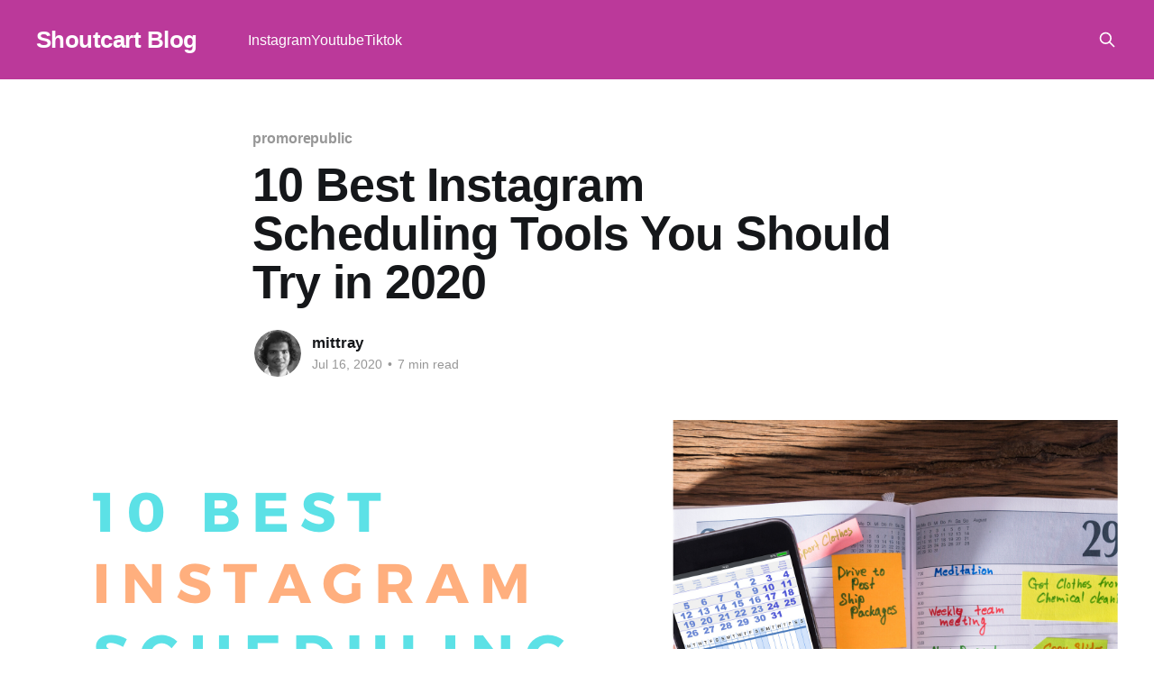

--- FILE ---
content_type: text/html; charset=utf-8
request_url: https://shoutcart.com/blog/instagram-scheduling-tools/
body_size: 8855
content:
<!DOCTYPE html>
<html lang="en">
<head>

    <title>10 Best Instagram Scheduling Tools You Should Try in 2020</title>
    <meta charset="utf-8" />
    <meta http-equiv="X-UA-Compatible" content="IE=edge" />
    <meta name="HandheldFriendly" content="True" />
    <meta name="viewport" content="width=device-width, initial-scale=1.0" />

    <link rel="stylesheet" type="text/css" href="/blog/assets/built/screen.css?v=0d7a592baf" />

    <link rel="icon" href="https://shoutcart.com/blog/content/images/size/w256h256/2021/12/appicon_512-1.png" type="image/png" />
    <link rel="canonical" href="https://shoutcart.com/blog/instagram-scheduling-tools/" />
    <meta name="referrer" content="no-referrer-when-downgrade" />
    <link rel="amphtml" href="https://shoutcart.com/blog/instagram-scheduling-tools/amp/" />
    
    <meta property="og:site_name" content="Shoutcart Blog" />
    <meta property="og:type" content="article" />
    <meta property="og:title" content="10 Best Instagram Scheduling Tools You Should Try in 2020" />
    <meta property="og:description" content="If you want to get the most out of Instagram you should be posting every single
day in your feed. As a report found
[https://blog.tailwindapp.com/how-often-should-i-post-to-instagram-at-least-once-per-day/] 
that accounts that post 7 days a week generate the most likes and followers
[https://shoutcart.com/blog//].

On top of" />
    <meta property="og:url" content="https://shoutcart.com/blog/instagram-scheduling-tools/" />
    <meta property="og:image" content="https://shoutcart.com/blog/content/images/wordpress/2020/07/10-Best-Instagram-Scheduling-Tools-You-Should-Try-in-2020-.png" />
    <meta property="article:published_time" content="2020-07-16T16:33:36.000Z" />
    <meta property="article:modified_time" content="2021-11-25T12:47:19.000Z" />
    <meta property="article:tag" content="promorepublic" />
    <meta property="article:tag" content="schedule" />
    <meta property="article:tag" content="tailwind" />
    
    <meta name="twitter:card" content="summary_large_image" />
    <meta name="twitter:title" content="10 Best Instagram Scheduling Tools You Should Try in 2020" />
    <meta name="twitter:description" content="If you want to get the most out of Instagram you should be posting every single
day in your feed. As a report found
[https://blog.tailwindapp.com/how-often-should-i-post-to-instagram-at-least-once-per-day/] 
that accounts that post 7 days a week generate the most likes and followers
[https://shoutcart.com/blog//].

On top of" />
    <meta name="twitter:url" content="https://shoutcart.com/blog/instagram-scheduling-tools/" />
    <meta name="twitter:image" content="https://shoutcart.com/blog/content/images/wordpress/2020/07/10-Best-Instagram-Scheduling-Tools-You-Should-Try-in-2020-.png" />
    <meta name="twitter:label1" content="Written by" />
    <meta name="twitter:data1" content="mittray" />
    <meta name="twitter:label2" content="Filed under" />
    <meta name="twitter:data2" content="promorepublic, schedule, tailwind" />
    <meta property="og:image:width" content="1200" />
    <meta property="og:image:height" content="628" />
    
    <script type="application/ld+json">
{
    "@context": "https://schema.org",
    "@type": "Article",
    "publisher": {
        "@type": "Organization",
        "name": "Shoutcart Blog",
        "url": "https://shoutcart.com/blog/",
        "logo": {
            "@type": "ImageObject",
            "url": "https://shoutcart.com/blog/content/images/size/w256h256/2021/12/appicon_512-1.png",
            "width": 60,
            "height": 60
        }
    },
    "author": {
        "@type": "Person",
        "name": "mittray",
        "image": {
            "@type": "ImageObject",
            "url": "https://secure.gravatar.com/avatar/b4c4a4f0ddbfae7540487422fcb4dc14?s=512&d=mm&r=g",
            "width": 512,
            "height": 512
        },
        "url": "https://shoutcart.com/blog/author/mittray/",
        "sameAs": []
    },
    "headline": "10 Best Instagram Scheduling Tools You Should Try in 2020",
    "url": "https://shoutcart.com/blog/instagram-scheduling-tools/",
    "datePublished": "2020-07-16T16:33:36.000Z",
    "dateModified": "2021-11-25T12:47:19.000Z",
    "image": {
        "@type": "ImageObject",
        "url": "https://shoutcart.com/blog/content/images/wordpress/2020/07/10-Best-Instagram-Scheduling-Tools-You-Should-Try-in-2020-.png",
        "width": 1200,
        "height": 628
    },
    "keywords": "promorepublic, schedule, tailwind",
    "description": "If you want to get the most out of Instagram you should be posting every single\nday in your feed. As a report found\n[https://blog.tailwindapp.com/how-often-should-i-post-to-instagram-at-least-once-per-day/] \nthat accounts that post 7 days a week generate the most likes and followers\n[https://shoutcart.com/blog//].\n\nOn top of posting in your feed every single day, you also need to publish\nstories and IGTV videos. If you perform all of these activities manually things\ncan get very difficult. This ",
    "mainEntityOfPage": {
        "@type": "WebPage",
        "@id": "https://shoutcart.com/blog/"
    }
}
    </script>

    <meta name="generator" content="Ghost 5.25" />
    <link rel="alternate" type="application/rss+xml" title="Shoutcart Blog" href="https://shoutcart.com/blog/rss/" />
    <script defer src="https://cdn.jsdelivr.net/ghost/portal@~2.22/umd/portal.min.js" data-ghost="https://shoutcart.com/blog/" data-key="1a8079da62790f705a6c0e2c9c" data-api="https://shoutcart.com/blog/ghost/api/content/" crossorigin="anonymous"></script><style id="gh-members-styles">.gh-post-upgrade-cta-content,
.gh-post-upgrade-cta {
    display: flex;
    flex-direction: column;
    align-items: center;
    font-family: -apple-system, BlinkMacSystemFont, 'Segoe UI', Roboto, Oxygen, Ubuntu, Cantarell, 'Open Sans', 'Helvetica Neue', sans-serif;
    text-align: center;
    width: 100%;
    color: #ffffff;
    font-size: 16px;
}

.gh-post-upgrade-cta-content {
    border-radius: 8px;
    padding: 40px 4vw;
}

.gh-post-upgrade-cta h2 {
    color: #ffffff;
    font-size: 28px;
    letter-spacing: -0.2px;
    margin: 0;
    padding: 0;
}

.gh-post-upgrade-cta p {
    margin: 20px 0 0;
    padding: 0;
}

.gh-post-upgrade-cta small {
    font-size: 16px;
    letter-spacing: -0.2px;
}

.gh-post-upgrade-cta a {
    color: #ffffff;
    cursor: pointer;
    font-weight: 500;
    box-shadow: none;
    text-decoration: underline;
}

.gh-post-upgrade-cta a:hover {
    color: #ffffff;
    opacity: 0.8;
    box-shadow: none;
    text-decoration: underline;
}

.gh-post-upgrade-cta a.gh-btn {
    display: block;
    background: #ffffff;
    text-decoration: none;
    margin: 28px 0 0;
    padding: 8px 18px;
    border-radius: 4px;
    font-size: 16px;
    font-weight: 600;
}

.gh-post-upgrade-cta a.gh-btn:hover {
    opacity: 0.92;
}</style>
    <script defer src="https://cdn.jsdelivr.net/ghost/sodo-search@~1.1/umd/sodo-search.min.js" data-key="1a8079da62790f705a6c0e2c9c" data-styles="https://cdn.jsdelivr.net/ghost/sodo-search@~1.1/umd/main.css" data-sodo-search="https://shoutcart.com/blog/" crossorigin="anonymous"></script>
    <script defer src="/blog/public/cards.min.js?v=0d7a592baf"></script>
    <link rel="stylesheet" type="text/css" href="/blog/public/cards.min.css?v=0d7a592baf">
    <script defer src="/blog/public/member-attribution.min.js?v=0d7a592baf"></script>
    <style>
    a.gh-head-button {
        display: none;
    }
</style>

<script>
(function (i, s, o, g, r, a, m) {
i['GoogleAnalyticsObject'] = r;
i[r] = i[r] || function () {
(i[r].q = i[r].q || []).push(arguments)
}, i[r].l = 1 * new Date();
a = s.createElement(o),
m = s.getElementsByTagName(o)[0];
a.async = 1;
a.src = g;
m.parentNode.insertBefore(a, m)
})(window, document, 'script', '//www.google-analytics.com/analytics.js', 'ga');
ga('create', 'UA-20279429-16', 'login');
ga('send', 'pageview');
</script><style>:root {--ghost-accent-color: #BB399A;}</style>

</head>
<body class="post-template tag-promorepublic tag-schedule tag-tailwind is-head-left-logo has-cover">
<div class="viewport">

    <header id="gh-head" class="gh-head outer">
        <div class="gh-head-inner inner">
            <div class="gh-head-brand">
                <a class="gh-head-logo" href="https://shoutcart.com/blog">
                        Shoutcart Blog
                </a>
                <button class="gh-search gh-icon-btn" data-ghost-search><svg xmlns="http://www.w3.org/2000/svg" fill="none" viewBox="0 0 24 24" stroke="currentColor" stroke-width="2" width="20" height="20"><path stroke-linecap="round" stroke-linejoin="round" d="M21 21l-6-6m2-5a7 7 0 11-14 0 7 7 0 0114 0z"></path></svg></button>
                <button class="gh-burger"></button>
            </div>

            <nav class="gh-head-menu">
                <ul class="nav">
    <li class="nav-instagram"><a href="https://shoutcart.com/blog/tag/instagram/">Instagram</a></li>
    <li class="nav-youtube"><a href="https://shoutcart.com/blog/tag/youtube/">Youtube</a></li>
    <li class="nav-tiktok"><a href="https://shoutcart.com/blog/tag/tiktok/">Tiktok</a></li>
</ul>

            </nav>

            <div class="gh-head-actions">
                    <button class="gh-search gh-icon-btn" data-ghost-search><svg xmlns="http://www.w3.org/2000/svg" fill="none" viewBox="0 0 24 24" stroke="currentColor" stroke-width="2" width="20" height="20"><path stroke-linecap="round" stroke-linejoin="round" d="M21 21l-6-6m2-5a7 7 0 11-14 0 7 7 0 0114 0z"></path></svg></button>
                    <div class="gh-head-members">
                                <a class="gh-head-button" href="#/portal/signin" data-portal="signin">Sign in</a>
                    </div>
            </div>
        </div>
    </header>

    <div class="site-content">
        



<main id="site-main" class="site-main">
<article class="article post tag-promorepublic tag-schedule tag-tailwind ">

    <header class="article-header gh-canvas">

        <div class="article-tag post-card-tags">
                <span class="post-card-primary-tag">
                    <a href="/blog/tag/promorepublic/">promorepublic</a>
                </span>
        </div>

        <h1 class="article-title">10 Best Instagram Scheduling Tools You Should Try in 2020</h1>


        <div class="article-byline">
        <section class="article-byline-content">

            <ul class="author-list">
                <li class="author-list-item">
                    <a href="/blog/author/mittray/" class="author-avatar">
                        <img class="author-profile-image" src="https://secure.gravatar.com/avatar/b4c4a4f0ddbfae7540487422fcb4dc14?s&#x3D;512&amp;d&#x3D;mm&amp;r&#x3D;g" alt="mittray" />
                    </a>
                </li>
            </ul>

            <div class="article-byline-meta">
                <h4 class="author-name"><a href="/blog/author/mittray/">mittray</a></h4>
                <div class="byline-meta-content">
                    <time class="byline-meta-date" datetime="2020-07-16">Jul 16, 2020</time>
                        <span class="byline-reading-time"><span class="bull">&bull;</span> 7 min read</span>
                </div>
            </div>

        </section>
        </div>

            <figure class="article-image">
                <img
                    srcset="/blog/content/images/size/w300/wordpress/2020/07/10-Best-Instagram-Scheduling-Tools-You-Should-Try-in-2020-.png 300w,
                            /blog/content/images/size/w600/wordpress/2020/07/10-Best-Instagram-Scheduling-Tools-You-Should-Try-in-2020-.png 600w,
                            /blog/content/images/size/w1000/wordpress/2020/07/10-Best-Instagram-Scheduling-Tools-You-Should-Try-in-2020-.png 1000w,
                            /blog/content/images/size/w2000/wordpress/2020/07/10-Best-Instagram-Scheduling-Tools-You-Should-Try-in-2020-.png 2000w"
                    sizes="(min-width: 1400px) 1400px, 92vw"
                    src="/blog/content/images/size/w2000/wordpress/2020/07/10-Best-Instagram-Scheduling-Tools-You-Should-Try-in-2020-.png"
                    alt="10 Best Instagram Scheduling Tools You Should Try in 2020"
                />
            </figure>

    </header>

    <section class="gh-content gh-canvas">
        <!--kg-card-begin: html-->
<p>If you want to get the most out of Instagram you should be posting every single day in your feed. As <a href="https://blog.tailwindapp.com/how-often-should-i-post-to-instagram-at-least-once-per-day/" target="_blank" rel="noreferrer noopener">a report found</a> that accounts that post 7 days a week generate the most likes and <a href="https://shoutcart.com/blog//" target="_blank" rel="noreferrer noopener">followers</a>.&nbsp;</p>



<p>On top of posting in your feed every single day, you also need to publish stories and IGTV videos. If you perform all of these activities manually things can get very difficult. This is why you need to automate or semi-automate your Instagram marketing strategy using an Instagram scheduling tool.&nbsp;</p>



<p>Instagram posting apps also let you schedule updates from the desktop. This can simplify scheduling posts as Instagram doesn’t let you directly post from the web version. You can only do this via their app.&nbsp;</p>



<p>As Instagram is an extremely popular social network, there are hundreds of posting apps that can help you easily schedule posts in advance. But not all of them will be right for you.&nbsp;</p>



<p>This is why to simplify the process of finding the right Instagram scheduling tool, I have made a list of the best ones below&#8230;</p>



<h2><a href="https://promorepublic.com/en/" target="_blank" rel="noreferrer noopener"><strong>PromoRepublic</strong></a></h2>



<p>PromoRepublic is one of the best tools for creating <a rel="noreferrer noopener" href="https://thenextscoop.com/instagram-content-creator-tools/" target="_blank">Instagram content</a> and scheduling it. You can use it to directly schedule posts <a href="https://us.maisondesabre.com/blogs/make-your-mark/iphone-13-colors-and-release-date" target="_blank" rel="noreferrer noopener">on mobile</a> using their app or from their desktop version. </p>



<figure class="wp-block-image size-large"><img loading="lazy" width="600" height="314" src="https://shoutcart.com/blog/content/images/wordpress/2020/07/promorepublic-instagram-scheduling-tool-.png" alt="promorepublic instagram scheduling tool" class="wp-image-1240" srcset="https://shoutcart.com/blog/content/images/wordpress/2020/07/promorepublic-instagram-scheduling-tool-.png 600w, https://shoutcart.com/blog/content/images/wordpress/2020/07/promorepublic-instagram-scheduling-tool--300x157.png 300w" sizes="(max-width: 600px) 100vw, 600px" /></figure>



<p>It’s also very different from most of the Instagram scheduling apps out there. As it combines the features of a <a rel="noreferrer noopener" href="https://www.nateimaginate.com/blog/best-photo-editing-apps/" target="_blank">photo editor</a> and a <a href="https://project-management.com/scheduling-software/" target="_blank" rel="noreferrer noopener">scheduling tool</a>. The photo editor lets you create images for your Instagram post. You can either start from scratch or you can use one of their templates.&nbsp;</p>



<figure class="wp-block-image size-large"><img loading="lazy" width="600" height="321" src="https://shoutcart.com/blog/content/images/wordpress/2020/07/Instagram-post-ideas-calendar.png" alt="Instagram post ideas calendar" class="wp-image-1235" srcset="https://shoutcart.com/blog/content/images/wordpress/2020/07/Instagram-post-ideas-calendar.png 600w, https://shoutcart.com/blog/content/images/wordpress/2020/07/Instagram-post-ideas-calendar-300x161.png 300w" sizes="(max-width: 600px) 100vw, 600px" /></figure>



<p>They also have a calendar that shows you all the events that are coming up and the relevant templates from their library you can use to quickly whip up highly engaging images.&nbsp;</p>



<p>After you create your images you can directly schedule them using their scheduler. It will automatically post them at the most engaging times. They also offer analytics that can help you check which posts are doing well.&nbsp;</p>



<p>You can even use PromoRepublic to run ads on Instagram and Facebook. They can also be used to schedule organic posts on Facebook, Twitter, Linkedin, and Pinterest.&nbsp;</p>



<h2><a href="https://www.tailwindapp.com/" target="_blank" rel="noreferrer noopener"><strong>Tailwind</strong></a></h2>



<p>Tailwind is one of the most popular Instagram scheduling apps out there. It can be used for scheduling via the app and the desktop.&nbsp;</p>



<figure class="wp-block-image size-large"><img loading="lazy" width="600" height="273" src="https://shoutcart.com/blog/content/images/wordpress/2020/07/Tailwind-Instagram-posting-app.png" alt="Tailwind Instagram posting app" class="wp-image-1243" srcset="https://shoutcart.com/blog/content/images/wordpress/2020/07/Tailwind-Instagram-posting-app.png 600w, https://shoutcart.com/blog/content/images/wordpress/2020/07/Tailwind-Instagram-posting-app-300x137.png 300w" sizes="(max-width: 600px) 100vw, 600px" /></figure>



<p>It has a Smartschedule feature that automatically analyzes your post history and suggests the best times to post. Another great feature is the Hashtag Finder. This tool analyzes your image or <a href="https://shoutcart.com/blog//best-instagram-video-editors-makers/">video</a> and suggests the best hashtags to use.&nbsp;</p>



<p>To make it easy to add hashtags they also have a feature called hashtag lists. This lets you create lists of hashtags that you can quickly add to your Instagram captions.&nbsp;</p>



<p>They also offer caption templates. These can be used to create captions that generate more engagement.&nbsp;</p>



<figure class="wp-block-image size-large"><img loading="lazy" width="600" height="364" src="https://shoutcart.com/blog/content/images/wordpress/2020/07/tailwind-bio-URL-feature.png" alt="tailwind bio URL feature" class="wp-image-1242" srcset="https://shoutcart.com/blog/content/images/wordpress/2020/07/tailwind-bio-URL-feature.png 600w, https://shoutcart.com/blog/content/images/wordpress/2020/07/tailwind-bio-URL-feature-300x182.png 300w" sizes="(max-width: 600px) 100vw, 600px" /></figure>



<p>These are just a few of the many features that Tailwind offers. This tool was mainly built for Instagram and Pinterest. So, they have a lot of unique features that other tools don’t. Some of their top features include very advanced analytics and Instagram bio URLs/landing pages called <a rel="noreferrer noopener" href="https://blogheist.com/instagram-smart-bio/" target="_blank">Smart Bio</a>.&nbsp;</p>



<h2><a href="https://www.agorapulse.com/" target="_blank" rel="noreferrer noopener"><strong>Agorapulse</strong></a></h2>



<p>If you are looking for a complete social media marketing tool for Instagram and all your other social media you should check out Agorapulse.&nbsp;</p>



<figure class="wp-block-image size-large"><img loading="lazy" width="1024" height="466" src="https://shoutcart.com/blog/content/images/wordpress/2020/07/agorapulse-social-media-marketing-tool--1024x466.png" alt="agorapulse social media marketing tool" class="wp-image-1232" srcset="https://shoutcart.com/blog/content/images/wordpress/2020/07/agorapulse-social-media-marketing-tool--1024x466.png 1024w, https://shoutcart.com/blog/content/images/wordpress/2020/07/agorapulse-social-media-marketing-tool--300x136.png 300w, https://shoutcart.com/blog/content/images/wordpress/2020/07/agorapulse-social-media-marketing-tool--768x349.png 768w, https://shoutcart.com/blog/content/images/wordpress/2020/07/agorapulse-social-media-marketing-tool-.png 1394w" sizes="(max-width: 1024px) 100vw, 1024px" /></figure>



<p>It can be used to schedule posts in advance, schedule evergreen content, bulk upload posts, and do a lot more.&nbsp;</p>



<p>Scheduling is just one of the many tasks you can execute with Agorapulse. It also has an inbox feature that makes it easy to respond to comments, social media monitoring features, <a href="https://hive.com/blog/collaboration-tools-for-teams/" target="_blank" rel="noreferrer noopener">collaboration tools</a> and so much more.&nbsp;</p>



<p>This is a great tool that will suit anyone from business owners to freelancers to agencies.&nbsp;</p>



<h2><a href="https://www.hopperhq.com/" target="_blank" rel="noreferrer noopener"><strong>HopperHQ</strong></a></h2>



<p>HopperHQ is another excellent Instagram posting app. You can schedule both through the desktop and mobile app with it. They have a very visual post queue where you can easily rearrange the order of the posts if you would like to.&nbsp;</p>



<figure class="wp-block-image size-large"><img loading="lazy" width="600" height="456" src="https://shoutcart.com/blog/content/images/wordpress/2020/07/hopperhq-Instagram-posting-app.png" alt="hopperhq Instagram posting app" class="wp-image-1234" srcset="https://shoutcart.com/blog/content/images/wordpress/2020/07/hopperhq-Instagram-posting-app.png 600w, https://shoutcart.com/blog/content/images/wordpress/2020/07/hopperhq-Instagram-posting-app-300x228.png 300w" sizes="(max-width: 600px) 100vw, 600px" /></figure>



<p>They also have a calendar that makes it easy to plan weeks and months in advance. Here too you can drag and drop posts. There’s also a phone preview feature that can be used to check how your posts and feed will look to followers viewing your content on mobile devices.&nbsp;</p>



<p>It also integrates with various cloud storage software and networks like Google Drive, Google Photos, Dropbox, Flickr, etc. that make it easy to import images and videos onto your account.&nbsp;</p>



<p>They also offer a simple image editor that lets you edit the photos before you schedule them.&nbsp;</p>



<p>Overall, this is a great tool that also can be used to schedule posts on Pinterest, Facebook, and Twitter.&nbsp;</p>



<h2><a href="https://postfity.com/" target="_blank" rel="noreferrer noopener"><strong>Postfity</strong></a></h2>



<p>Postfity is a good social media scheduling tool. It can be used to schedule posts to Instagram, Facebook, Twitter, LinkedIn, and VKontakte.&nbsp;</p>



<figure class="wp-block-image size-large"><img loading="lazy" width="600" height="338" src="https://shoutcart.com/blog/content/images/wordpress/2020/07/postfity-Instagram-scheduling-tool.png" alt="postfity Instagram scheduling tool" class="wp-image-1238" srcset="https://shoutcart.com/blog/content/images/wordpress/2020/07/postfity-Instagram-scheduling-tool.png 600w, https://shoutcart.com/blog/content/images/wordpress/2020/07/postfity-Instagram-scheduling-tool-300x169.png 300w" sizes="(max-width: 600px) 100vw, 600px" /></figure>



<p>You can set the time slots in advance and then add the posts to the queue. They make it easy to add the post right from their dashboard. You can either do this on the web version or the app. They have apps for Android and iOS. They also have a Google Chrome extension.&nbsp;</p>



<p>To make it easy to schedule posts quickly, they have a post ideas feature. Here you can choose your category and find relevant engaging content to post.&nbsp;</p>



<p>After your posts go live, you can track the performance. This data can be used to create better content in the future.&nbsp;</p>



<h2><a href="https://preppr.com/" target="_blank" rel="noreferrer noopener"><strong>Preppr</strong></a></h2>



<p>Preppr is an Instagram scheduling tool. It can also be used to schedule to Facebook and Twitter. It has an intuitive visual calendar that makes it easy to plan your posts in advance. It will also suggest the best times for you to post.&nbsp;</p>



<figure class="wp-block-image size-large"><img loading="lazy" width="1024" height="591" src="https://shoutcart.com/blog/content/images/wordpress/2020/07/preppr-Instagram-scheduler-1024x591.png" alt="preppr Instagram scheduler" class="wp-image-1239" srcset="https://shoutcart.com/blog/content/images/wordpress/2020/07/preppr-Instagram-scheduler-1024x591.png 1024w, https://shoutcart.com/blog/content/images/wordpress/2020/07/preppr-Instagram-scheduler-300x173.png 300w, https://shoutcart.com/blog/content/images/wordpress/2020/07/preppr-Instagram-scheduler-768x443.png 768w, https://shoutcart.com/blog/content/images/wordpress/2020/07/preppr-Instagram-scheduler.png 1258w" sizes="(max-width: 1024px) 100vw, 1024px" /></figure>



<p>The best times are actually categorized as the best time to post, 2nd best time to post, and the 3rd best time to post. You can use this information to make sure which content goes out at which times.&nbsp;</p>



<p>You can also use it to schedule carousel posts.&nbsp;</p>



<p>They let you save hashtags and captions so that you can quickly add them to your posts in the future. And you can see what your Instagram feed will look like before you even post.</p>



<h2><a href="https://postgrain.com/" target="_blank" rel="noreferrer noopener"><strong>PostGrain</strong></a></h2>



<p>PostGrain is an exclusive Instagram scheduling tool. You can use it to schedule in-feed posts, stories, and even IGTV videos.&nbsp;</p>



<figure class="wp-block-image size-large"><img loading="lazy" width="1024" height="717" src="https://shoutcart.com/blog/content/images/wordpress/2020/07/post-grain-app-to-schedule-Instagram-posts-1024x717.png" alt="post grain app to schedule Instagram posts" class="wp-image-1237" srcset="https://shoutcart.com/blog/content/images/wordpress/2020/07/post-grain-app-to-schedule-Instagram-posts-1024x717.png 1024w, https://shoutcart.com/blog/content/images/wordpress/2020/07/post-grain-app-to-schedule-Instagram-posts-300x210.png 300w, https://shoutcart.com/blog/content/images/wordpress/2020/07/post-grain-app-to-schedule-Instagram-posts-768x538.png 768w, https://shoutcart.com/blog/content/images/wordpress/2020/07/post-grain-app-to-schedule-Instagram-posts.png 1183w" sizes="(max-width: 1024px) 100vw, 1024px" /></figure>



<p>It’s actually more of a complete Instagram marketing tool as you can perform other activities such as responding to messages, tag products in posts, and repost others’ posts. This can come in handy if you publish a lot of user generated content.&nbsp;</p>



<p>They also offer very good analytics. If you have another tool that you are already using for managing your other social media accounts, you can use PostGrain to solely handle your Instagram account.</p>



<h2><a href="https://napoleoncat.com/" target="_blank" rel="noreferrer noopener"><strong>Napoleon Cat</strong></a></h2>



<p>Napoleon Cat is another top Instagram scheduling tool. You can schedule both photos and videos with it. It also has a built in editor that lets you make modifications to your visuals before you schedule them.&nbsp;</p>



<figure class="wp-block-image size-large"><img loading="lazy" width="1024" height="409" src="https://shoutcart.com/blog/content/images/wordpress/2020/07/napoleon-cat-for-Instagram-scheduling-1024x409.png" alt="napoleon cat for Instagram scheduling" class="wp-image-1236" srcset="https://shoutcart.com/blog/content/images/wordpress/2020/07/napoleon-cat-for-Instagram-scheduling-1024x409.png 1024w, https://shoutcart.com/blog/content/images/wordpress/2020/07/napoleon-cat-for-Instagram-scheduling-300x120.png 300w, https://shoutcart.com/blog/content/images/wordpress/2020/07/napoleon-cat-for-Instagram-scheduling-768x307.png 768w, https://shoutcart.com/blog/content/images/wordpress/2020/07/napoleon-cat-for-Instagram-scheduling-1536x614.png 1536w, https://shoutcart.com/blog/content/images/wordpress/2020/07/napoleon-cat-for-Instagram-scheduling.png 1748w" sizes="(max-width: 1024px) 100vw, 1024px" /></figure>



<p>You can also preview your posts before they go live to make sure they look good. You can even use it to write captions, add emojis, and tag users and locations.&nbsp;</p>



<p>Napoleon Cat can also be used to schedule on other social networks, to respond to messages, and to view your analytics.&nbsp;</p>



<h2><a href="https://socialpilot.co/" target="_blank" rel="noreferrer noopener"><strong>Social Pilot</strong></a></h2>



<p>If you manage multiple accounts for yourself or your clients and are looking for a more affordable Instagram scheduling solution, you should check out Social Pilot. Their basic plan lets you connect up to 25 social media profiles, These can include social networks like Instagram, Facebook, Linkedin, Twitter, Pinterest, Tumblr, etc.&nbsp;</p>



<figure class="wp-block-image size-large"><img loading="lazy" width="600" height="399" src="https://shoutcart.com/blog/content/images/wordpress/2020/07/socialpilot-social-media-scheduling-tool.png" alt="socialpilot social media scheduling tool" class="wp-image-1241" srcset="https://shoutcart.com/blog/content/images/wordpress/2020/07/socialpilot-social-media-scheduling-tool.png 600w, https://shoutcart.com/blog/content/images/wordpress/2020/07/socialpilot-social-media-scheduling-tool-300x200.png 300w" sizes="(max-width: 600px) 100vw, 600px" /></figure>



<p>You can use it to find content, schedule them, engage with your audience, and to view your results with analytics. They also have very good collaboration features.&nbsp;</p>



<h2><a href="https://buffer.com/" target="_blank" rel="noreferrer noopener"><strong>Buffer</strong></a></h2>



<p>Buffer is one of the most popular social media scheduling tools that can be used to schedule to most of the social networks out there such as Facebook, Twitter, Linkedin, Pinterest, and Instagram.&nbsp;</p>



<figure class="wp-block-image size-large"><img loading="lazy" width="600" height="262" src="https://shoutcart.com/blog/content/images/wordpress/2020/07/buffer-social-media-scheduling-tool-.png" alt="buffer social media scheduling tool" class="wp-image-1233" srcset="https://shoutcart.com/blog/content/images/wordpress/2020/07/buffer-social-media-scheduling-tool-.png 600w, https://shoutcart.com/blog/content/images/wordpress/2020/07/buffer-social-media-scheduling-tool--300x131.png 300w" sizes="(max-width: 600px) 100vw, 600px" /></figure>



<p>Some of their Instagram marketing features include in-feed post scheduling, stories reminders, first comment, shop grid, etc.&nbsp;</p>



<p>They also have an analytics feature that can help measure both your Instagram posts and stories performances.&nbsp;</p>



<p>Overall it is a very easy and intuitive tool. They also integrate with a separate tool called <a href="https://bulk.ly/" target="_blank" rel="noreferrer noopener">Bulk.ly</a> that can simplify things even further.&nbsp;</p>



<h2><strong>Conclusion</strong></h2>



<p>These are 10 best Instagram scheduling tools out there. If you want to post top-quality content every day and grow your engagement and following you should pick one of them and begin scheduling your posts. If you like most of them and are unsure which one to use, you can instead sign up for a few and try them.&nbsp;</p>



<p>All of the ones listed above either offer a free trial or a free plan.&nbsp;</p>



<p><strong>Have you used any of the above apps to schedule Instagram posts? Please leave your comments below.&nbsp;</strong></p>
<!--kg-card-end: html-->
    </section>


</article>
</main>

    <section class="footer-cta outer">
        <div class="inner">
            <h2 class="footer-cta-title">Sign up for more like this.</h2>
            <a class="footer-cta-button" href="#/portal" data-portal>
                <div class="footer-cta-input">Enter your email</div>
                <span>Subscribe</span>
            </a>
        </div>
    </section>



            <aside class="read-more-wrap outer">
                <div class="read-more inner">
                        
<article class="post-card post no-image">


    <div class="post-card-content">

        <a class="post-card-content-link" href="/blog/tested-ways-to-monetize-your-social-media-following/">
            <header class="post-card-header">
                <div class="post-card-tags">
                </div>
                <h2 class="post-card-title">
                    Tested ways to monetize your social media following
                </h2>
            </header>
                <div class="post-card-excerpt">Social media is no longer just a platform for sharing photos or keeping up with friends—it's a legitimate source of income for those who know how to leverage their audience. Whether you already have a significant following or are just starting out, turning your social media presence into a</div>
        </a>

        <footer class="post-card-meta">
            <time class="post-card-meta-date" datetime="2024-11-07">Nov 7, 2024</time>
                <span class="post-card-meta-length">6 min read</span>
        </footer>

    </div>

</article>
                        
<article class="post-card post no-image">


    <div class="post-card-content">

        <a class="post-card-content-link" href="/blog/tested-ways-to-grow-instagram-followers-organically/">
            <header class="post-card-header">
                <div class="post-card-tags">
                </div>
                <h2 class="post-card-title">
                    Tested ways to grow Instagram followers organically
                </h2>
            </header>
                <div class="post-card-excerpt">Long gone are the days when Instagram was a simple photo-sharing app for posting images of your breakfast or sneakers. As one of the fastest growing social media networks with 2 billion monthly active users, Instagram is a goldmine for marketers.


Over the last decade, it has become one of</div>
        </a>

        <footer class="post-card-meta">
            <time class="post-card-meta-date" datetime="2024-07-30">Jul 30, 2024</time>
                <span class="post-card-meta-length">8 min read</span>
        </footer>

    </div>

</article>
                        
<article class="post-card post no-image">


    <div class="post-card-content">

        <a class="post-card-content-link" href="/blog/5-ways-to-pick-your-email-marketing-and-marketing-automation-platform-for-2024/">
            <header class="post-card-header">
                <div class="post-card-tags">
                </div>
                <h2 class="post-card-title">
                    5 Ways to Pick Your Email Marketing and Marketing Automation Platform for 2024
                </h2>
            </header>
                <div class="post-card-excerpt">The email marketing and marketing automation platform you'll choose won't just affect the newsletters you'll send. It'll shape your entire marketing strategy, too. The right tool affects the success of marketing initiatives, like influencer marketing and webinars, with the data they provide. On the other hand, picking out an email</div>
        </a>

        <footer class="post-card-meta">
            <time class="post-card-meta-date" datetime="2024-06-05">Jun 5, 2024</time>
                <span class="post-card-meta-length">8 min read</span>
        </footer>

    </div>

</article>
                </div>
            </aside>



    </div>

    <footer class="site-footer outer">
        <div class="inner">
            <section class="copyright"><a href="https://shoutcart.com/blog">Shoutcart Blog</a> &copy; 2026</section>
            <nav class="site-footer-nav">
                <ul class="nav">
    <li class="nav-instagram-shoutouts"><a href="https://shoutcart.com/">Instagram Shoutouts</a></li>
    <li class="nav-write-for-us"><a href="https://shoutcart.com/blog/writeforus/">Write for Us</a></li>
</ul>

            </nav>
            <div><a href="https://ghost.org/" target="_blank" rel="noopener">Powered by Ghost</a></div>
        </div>
    </footer>

</div>


<script
    src="https://code.jquery.com/jquery-3.5.1.min.js"
    integrity="sha256-9/aliU8dGd2tb6OSsuzixeV4y/faTqgFtohetphbbj0="
    crossorigin="anonymous">
</script>
<script src="/blog/assets/built/casper.js?v=0d7a592baf"></script>
<script>
$(document).ready(function () {
    // Mobile Menu Trigger
    $('.gh-burger').click(function () {
        $('body').toggleClass('gh-head-open');
    });
    // FitVids - Makes video embeds responsive
    $(".gh-content").fitVids();
});
</script>



</body>
</html>
